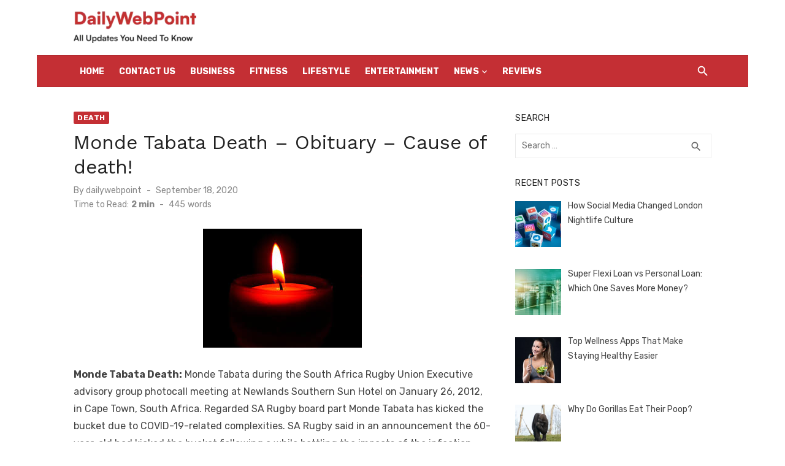

--- FILE ---
content_type: text/html; charset=UTF-8
request_url: https://www.dailywebpoint.com/monde-tabata-death/
body_size: 62211
content:
<!DOCTYPE html>
<html lang="en-US">
<head>
	<meta charset="UTF-8">
	<meta name="viewport" content="width=device-width, initial-scale=1">
	<link rel="profile" href="https://gmpg.org/xfn/11">
		<meta name='robots' content='index, follow, max-image-preview:large, max-snippet:-1, max-video-preview:-1' />

	<!-- This site is optimized with the Yoast SEO plugin v26.8 - https://yoast.com/product/yoast-seo-wordpress/ -->
	<title>Monde Tabata Death - Obituary - Cause of death! - Dailywebpoint</title>
	<link rel="canonical" href="https://www.dailywebpoint.com/monde-tabata-death/" />
	<meta property="og:locale" content="en_US" />
	<meta property="og:type" content="article" />
	<meta property="og:title" content="Monde Tabata Death - Obituary - Cause of death! - Dailywebpoint" />
	<meta property="og:description" content="Monde Tabata Death: Monde Tabata during the South Africa Rugby Union Executive advisory group photocall meeting at Newlands Southern Sun Hotel on January 26, 2012, &hellip;" />
	<meta property="og:url" content="https://www.dailywebpoint.com/monde-tabata-death/" />
	<meta property="og:site_name" content="Dailywebpoint" />
	<meta property="article:published_time" content="2020-09-18T15:02:03+00:00" />
	<meta property="article:modified_time" content="2020-09-18T15:02:24+00:00" />
	<meta property="og:image" content="https://www.dailywebpoint.com/wp-content/uploads/2020/09/images-120.jpg" />
	<meta property="og:image:width" content="259" />
	<meta property="og:image:height" content="194" />
	<meta property="og:image:type" content="image/jpeg" />
	<meta name="author" content="dailywebpoint" />
	<meta name="twitter:card" content="summary_large_image" />
	<meta name="twitter:label1" content="Written by" />
	<meta name="twitter:data1" content="dailywebpoint" />
	<meta name="twitter:label2" content="Est. reading time" />
	<meta name="twitter:data2" content="2 minutes" />
	<script type="application/ld+json" class="yoast-schema-graph">{"@context":"https://schema.org","@graph":[{"@type":"Article","@id":"https://www.dailywebpoint.com/monde-tabata-death/#article","isPartOf":{"@id":"https://www.dailywebpoint.com/monde-tabata-death/"},"author":{"name":"dailywebpoint","@id":"https://www.dailywebpoint.com/#/schema/person/d259da4c41aa68ef020f61f6fcda5399"},"headline":"Monde Tabata Death &#8211; Obituary &#8211; Cause of death!","datePublished":"2020-09-18T15:02:03+00:00","dateModified":"2020-09-18T15:02:24+00:00","mainEntityOfPage":{"@id":"https://www.dailywebpoint.com/monde-tabata-death/"},"wordCount":444,"commentCount":0,"publisher":{"@id":"https://www.dailywebpoint.com/#organization"},"image":{"@id":"https://www.dailywebpoint.com/monde-tabata-death/#primaryimage"},"thumbnailUrl":"https://www.dailywebpoint.com/wp-content/uploads/2020/09/images-120.jpg","articleSection":["Death"],"inLanguage":"en-US"},{"@type":"WebPage","@id":"https://www.dailywebpoint.com/monde-tabata-death/","url":"https://www.dailywebpoint.com/monde-tabata-death/","name":"Monde Tabata Death - Obituary - Cause of death! - Dailywebpoint","isPartOf":{"@id":"https://www.dailywebpoint.com/#website"},"primaryImageOfPage":{"@id":"https://www.dailywebpoint.com/monde-tabata-death/#primaryimage"},"image":{"@id":"https://www.dailywebpoint.com/monde-tabata-death/#primaryimage"},"thumbnailUrl":"https://www.dailywebpoint.com/wp-content/uploads/2020/09/images-120.jpg","datePublished":"2020-09-18T15:02:03+00:00","dateModified":"2020-09-18T15:02:24+00:00","breadcrumb":{"@id":"https://www.dailywebpoint.com/monde-tabata-death/#breadcrumb"},"inLanguage":"en-US","potentialAction":[{"@type":"ReadAction","target":["https://www.dailywebpoint.com/monde-tabata-death/"]}]},{"@type":"ImageObject","inLanguage":"en-US","@id":"https://www.dailywebpoint.com/monde-tabata-death/#primaryimage","url":"https://www.dailywebpoint.com/wp-content/uploads/2020/09/images-120.jpg","contentUrl":"https://www.dailywebpoint.com/wp-content/uploads/2020/09/images-120.jpg","width":259,"height":194},{"@type":"BreadcrumbList","@id":"https://www.dailywebpoint.com/monde-tabata-death/#breadcrumb","itemListElement":[{"@type":"ListItem","position":1,"name":"Home","item":"https://www.dailywebpoint.com/"},{"@type":"ListItem","position":2,"name":"Monde Tabata Death &#8211; Obituary &#8211; Cause of death!"}]},{"@type":"WebSite","@id":"https://www.dailywebpoint.com/#website","url":"https://www.dailywebpoint.com/","name":"Dailywebpoint","description":"ALL Updates You Need To Know","publisher":{"@id":"https://www.dailywebpoint.com/#organization"},"potentialAction":[{"@type":"SearchAction","target":{"@type":"EntryPoint","urlTemplate":"https://www.dailywebpoint.com/?s={search_term_string}"},"query-input":{"@type":"PropertyValueSpecification","valueRequired":true,"valueName":"search_term_string"}}],"inLanguage":"en-US"},{"@type":"Organization","@id":"https://www.dailywebpoint.com/#organization","name":"Dailywebpoint","url":"https://www.dailywebpoint.com/","logo":{"@type":"ImageObject","inLanguage":"en-US","@id":"https://www.dailywebpoint.com/#/schema/logo/image/","url":"https://www.dailywebpoint.com/wp-content/uploads/2024/05/logo-dailywebpoint.webp","contentUrl":"https://www.dailywebpoint.com/wp-content/uploads/2024/05/logo-dailywebpoint.webp","width":200,"height":60,"caption":"Dailywebpoint"},"image":{"@id":"https://www.dailywebpoint.com/#/schema/logo/image/"}},{"@type":"Person","@id":"https://www.dailywebpoint.com/#/schema/person/d259da4c41aa68ef020f61f6fcda5399","name":"dailywebpoint","image":{"@type":"ImageObject","inLanguage":"en-US","@id":"https://www.dailywebpoint.com/#/schema/person/image/","url":"https://secure.gravatar.com/avatar/abb5fde7b0c99aeab2c2887544075cc712dc3b4f75c79a1c3120fceb8ac73d10?s=96&d=mm&r=g","contentUrl":"https://secure.gravatar.com/avatar/abb5fde7b0c99aeab2c2887544075cc712dc3b4f75c79a1c3120fceb8ac73d10?s=96&d=mm&r=g","caption":"dailywebpoint"},"sameAs":["https://www.dailywebpoint.com"],"url":"https://www.dailywebpoint.com/author/dailywebpoint/"}]}</script>
	<!-- / Yoast SEO plugin. -->


<link rel='dns-prefetch' href='//fonts.googleapis.com' />
<link href='https://fonts.gstatic.com' crossorigin rel='preconnect' />
<link rel="alternate" type="application/rss+xml" title="Dailywebpoint &raquo; Feed" href="https://www.dailywebpoint.com/feed/" />
<link rel="alternate" title="oEmbed (JSON)" type="application/json+oembed" href="https://www.dailywebpoint.com/wp-json/oembed/1.0/embed?url=https%3A%2F%2Fwww.dailywebpoint.com%2Fmonde-tabata-death%2F" />
<link rel="alternate" title="oEmbed (XML)" type="text/xml+oembed" href="https://www.dailywebpoint.com/wp-json/oembed/1.0/embed?url=https%3A%2F%2Fwww.dailywebpoint.com%2Fmonde-tabata-death%2F&#038;format=xml" />
<style id='wp-img-auto-sizes-contain-inline-css' type='text/css'>
img:is([sizes=auto i],[sizes^="auto," i]){contain-intrinsic-size:3000px 1500px}
/*# sourceURL=wp-img-auto-sizes-contain-inline-css */
</style>
<style id='wp-emoji-styles-inline-css' type='text/css'>

	img.wp-smiley, img.emoji {
		display: inline !important;
		border: none !important;
		box-shadow: none !important;
		height: 1em !important;
		width: 1em !important;
		margin: 0 0.07em !important;
		vertical-align: -0.1em !important;
		background: none !important;
		padding: 0 !important;
	}
/*# sourceURL=wp-emoji-styles-inline-css */
</style>
<link rel='stylesheet' id='wp-block-library-css' href='https://www.dailywebpoint.com/wp-includes/css/dist/block-library/style.min.css?ver=6.9' type='text/css' media='all' />
<style id='global-styles-inline-css' type='text/css'>
:root{--wp--preset--aspect-ratio--square: 1;--wp--preset--aspect-ratio--4-3: 4/3;--wp--preset--aspect-ratio--3-4: 3/4;--wp--preset--aspect-ratio--3-2: 3/2;--wp--preset--aspect-ratio--2-3: 2/3;--wp--preset--aspect-ratio--16-9: 16/9;--wp--preset--aspect-ratio--9-16: 9/16;--wp--preset--color--black: #000000;--wp--preset--color--cyan-bluish-gray: #abb8c3;--wp--preset--color--white: #ffffff;--wp--preset--color--pale-pink: #f78da7;--wp--preset--color--vivid-red: #cf2e2e;--wp--preset--color--luminous-vivid-orange: #ff6900;--wp--preset--color--luminous-vivid-amber: #fcb900;--wp--preset--color--light-green-cyan: #7bdcb5;--wp--preset--color--vivid-green-cyan: #00d084;--wp--preset--color--pale-cyan-blue: #8ed1fc;--wp--preset--color--vivid-cyan-blue: #0693e3;--wp--preset--color--vivid-purple: #9b51e0;--wp--preset--color--dark-gray: #222222;--wp--preset--color--medium-gray: #444444;--wp--preset--color--light-gray: #888888;--wp--preset--color--accent: #c42f34;--wp--preset--gradient--vivid-cyan-blue-to-vivid-purple: linear-gradient(135deg,rgb(6,147,227) 0%,rgb(155,81,224) 100%);--wp--preset--gradient--light-green-cyan-to-vivid-green-cyan: linear-gradient(135deg,rgb(122,220,180) 0%,rgb(0,208,130) 100%);--wp--preset--gradient--luminous-vivid-amber-to-luminous-vivid-orange: linear-gradient(135deg,rgb(252,185,0) 0%,rgb(255,105,0) 100%);--wp--preset--gradient--luminous-vivid-orange-to-vivid-red: linear-gradient(135deg,rgb(255,105,0) 0%,rgb(207,46,46) 100%);--wp--preset--gradient--very-light-gray-to-cyan-bluish-gray: linear-gradient(135deg,rgb(238,238,238) 0%,rgb(169,184,195) 100%);--wp--preset--gradient--cool-to-warm-spectrum: linear-gradient(135deg,rgb(74,234,220) 0%,rgb(151,120,209) 20%,rgb(207,42,186) 40%,rgb(238,44,130) 60%,rgb(251,105,98) 80%,rgb(254,248,76) 100%);--wp--preset--gradient--blush-light-purple: linear-gradient(135deg,rgb(255,206,236) 0%,rgb(152,150,240) 100%);--wp--preset--gradient--blush-bordeaux: linear-gradient(135deg,rgb(254,205,165) 0%,rgb(254,45,45) 50%,rgb(107,0,62) 100%);--wp--preset--gradient--luminous-dusk: linear-gradient(135deg,rgb(255,203,112) 0%,rgb(199,81,192) 50%,rgb(65,88,208) 100%);--wp--preset--gradient--pale-ocean: linear-gradient(135deg,rgb(255,245,203) 0%,rgb(182,227,212) 50%,rgb(51,167,181) 100%);--wp--preset--gradient--electric-grass: linear-gradient(135deg,rgb(202,248,128) 0%,rgb(113,206,126) 100%);--wp--preset--gradient--midnight: linear-gradient(135deg,rgb(2,3,129) 0%,rgb(40,116,252) 100%);--wp--preset--font-size--small: 14px;--wp--preset--font-size--medium: 18px;--wp--preset--font-size--large: 20px;--wp--preset--font-size--x-large: 32px;--wp--preset--font-size--normal: 16px;--wp--preset--font-size--larger: 24px;--wp--preset--font-size--huge: 48px;--wp--preset--spacing--20: 0.44rem;--wp--preset--spacing--30: 0.67rem;--wp--preset--spacing--40: 1rem;--wp--preset--spacing--50: 1.5rem;--wp--preset--spacing--60: 2.25rem;--wp--preset--spacing--70: 3.38rem;--wp--preset--spacing--80: 5.06rem;--wp--preset--shadow--natural: 6px 6px 9px rgba(0, 0, 0, 0.2);--wp--preset--shadow--deep: 12px 12px 50px rgba(0, 0, 0, 0.4);--wp--preset--shadow--sharp: 6px 6px 0px rgba(0, 0, 0, 0.2);--wp--preset--shadow--outlined: 6px 6px 0px -3px rgb(255, 255, 255), 6px 6px rgb(0, 0, 0);--wp--preset--shadow--crisp: 6px 6px 0px rgb(0, 0, 0);}:root { --wp--style--global--content-size: 760px;--wp--style--global--wide-size: 1140px; }:where(body) { margin: 0; }.wp-site-blocks > .alignleft { float: left; margin-right: 2em; }.wp-site-blocks > .alignright { float: right; margin-left: 2em; }.wp-site-blocks > .aligncenter { justify-content: center; margin-left: auto; margin-right: auto; }:where(.wp-site-blocks) > * { margin-block-start: 20px; margin-block-end: 0; }:where(.wp-site-blocks) > :first-child { margin-block-start: 0; }:where(.wp-site-blocks) > :last-child { margin-block-end: 0; }:root { --wp--style--block-gap: 20px; }:root :where(.is-layout-flow) > :first-child{margin-block-start: 0;}:root :where(.is-layout-flow) > :last-child{margin-block-end: 0;}:root :where(.is-layout-flow) > *{margin-block-start: 20px;margin-block-end: 0;}:root :where(.is-layout-constrained) > :first-child{margin-block-start: 0;}:root :where(.is-layout-constrained) > :last-child{margin-block-end: 0;}:root :where(.is-layout-constrained) > *{margin-block-start: 20px;margin-block-end: 0;}:root :where(.is-layout-flex){gap: 20px;}:root :where(.is-layout-grid){gap: 20px;}.is-layout-flow > .alignleft{float: left;margin-inline-start: 0;margin-inline-end: 2em;}.is-layout-flow > .alignright{float: right;margin-inline-start: 2em;margin-inline-end: 0;}.is-layout-flow > .aligncenter{margin-left: auto !important;margin-right: auto !important;}.is-layout-constrained > .alignleft{float: left;margin-inline-start: 0;margin-inline-end: 2em;}.is-layout-constrained > .alignright{float: right;margin-inline-start: 2em;margin-inline-end: 0;}.is-layout-constrained > .aligncenter{margin-left: auto !important;margin-right: auto !important;}.is-layout-constrained > :where(:not(.alignleft):not(.alignright):not(.alignfull)){max-width: var(--wp--style--global--content-size);margin-left: auto !important;margin-right: auto !important;}.is-layout-constrained > .alignwide{max-width: var(--wp--style--global--wide-size);}body .is-layout-flex{display: flex;}.is-layout-flex{flex-wrap: wrap;align-items: center;}.is-layout-flex > :is(*, div){margin: 0;}body .is-layout-grid{display: grid;}.is-layout-grid > :is(*, div){margin: 0;}body{color: #444;font-family: Rubik, -apple-system, BlinkMacSystemFont, Segoe UI, Roboto, Oxygen-Sans, Ubuntu, Cantarell, Helvetica Neue, sans-serif;font-size: 16px;line-height: 1.75;padding-top: 0px;padding-right: 0px;padding-bottom: 0px;padding-left: 0px;}a:where(:not(.wp-element-button)){text-decoration: underline;}h1, h2, h3, h4, h5, h6{color: #222;font-family: Work Sans, -apple-system, BlinkMacSystemFont, Segoe UI, Roboto, Oxygen-Sans, Ubuntu, Cantarell, Helvetica Neue, sans-serif;}:root :where(.wp-element-button, .wp-block-button__link){background-color: #222;border-radius: 2px;border-width: 0;color: #fff;font-family: inherit;font-size: inherit;font-style: inherit;font-weight: inherit;letter-spacing: inherit;line-height: inherit;padding-top: 6px;padding-right: 20px;padding-bottom: 6px;padding-left: 20px;text-decoration: none;text-transform: inherit;}.has-black-color{color: var(--wp--preset--color--black) !important;}.has-cyan-bluish-gray-color{color: var(--wp--preset--color--cyan-bluish-gray) !important;}.has-white-color{color: var(--wp--preset--color--white) !important;}.has-pale-pink-color{color: var(--wp--preset--color--pale-pink) !important;}.has-vivid-red-color{color: var(--wp--preset--color--vivid-red) !important;}.has-luminous-vivid-orange-color{color: var(--wp--preset--color--luminous-vivid-orange) !important;}.has-luminous-vivid-amber-color{color: var(--wp--preset--color--luminous-vivid-amber) !important;}.has-light-green-cyan-color{color: var(--wp--preset--color--light-green-cyan) !important;}.has-vivid-green-cyan-color{color: var(--wp--preset--color--vivid-green-cyan) !important;}.has-pale-cyan-blue-color{color: var(--wp--preset--color--pale-cyan-blue) !important;}.has-vivid-cyan-blue-color{color: var(--wp--preset--color--vivid-cyan-blue) !important;}.has-vivid-purple-color{color: var(--wp--preset--color--vivid-purple) !important;}.has-dark-gray-color{color: var(--wp--preset--color--dark-gray) !important;}.has-medium-gray-color{color: var(--wp--preset--color--medium-gray) !important;}.has-light-gray-color{color: var(--wp--preset--color--light-gray) !important;}.has-accent-color{color: var(--wp--preset--color--accent) !important;}.has-black-background-color{background-color: var(--wp--preset--color--black) !important;}.has-cyan-bluish-gray-background-color{background-color: var(--wp--preset--color--cyan-bluish-gray) !important;}.has-white-background-color{background-color: var(--wp--preset--color--white) !important;}.has-pale-pink-background-color{background-color: var(--wp--preset--color--pale-pink) !important;}.has-vivid-red-background-color{background-color: var(--wp--preset--color--vivid-red) !important;}.has-luminous-vivid-orange-background-color{background-color: var(--wp--preset--color--luminous-vivid-orange) !important;}.has-luminous-vivid-amber-background-color{background-color: var(--wp--preset--color--luminous-vivid-amber) !important;}.has-light-green-cyan-background-color{background-color: var(--wp--preset--color--light-green-cyan) !important;}.has-vivid-green-cyan-background-color{background-color: var(--wp--preset--color--vivid-green-cyan) !important;}.has-pale-cyan-blue-background-color{background-color: var(--wp--preset--color--pale-cyan-blue) !important;}.has-vivid-cyan-blue-background-color{background-color: var(--wp--preset--color--vivid-cyan-blue) !important;}.has-vivid-purple-background-color{background-color: var(--wp--preset--color--vivid-purple) !important;}.has-dark-gray-background-color{background-color: var(--wp--preset--color--dark-gray) !important;}.has-medium-gray-background-color{background-color: var(--wp--preset--color--medium-gray) !important;}.has-light-gray-background-color{background-color: var(--wp--preset--color--light-gray) !important;}.has-accent-background-color{background-color: var(--wp--preset--color--accent) !important;}.has-black-border-color{border-color: var(--wp--preset--color--black) !important;}.has-cyan-bluish-gray-border-color{border-color: var(--wp--preset--color--cyan-bluish-gray) !important;}.has-white-border-color{border-color: var(--wp--preset--color--white) !important;}.has-pale-pink-border-color{border-color: var(--wp--preset--color--pale-pink) !important;}.has-vivid-red-border-color{border-color: var(--wp--preset--color--vivid-red) !important;}.has-luminous-vivid-orange-border-color{border-color: var(--wp--preset--color--luminous-vivid-orange) !important;}.has-luminous-vivid-amber-border-color{border-color: var(--wp--preset--color--luminous-vivid-amber) !important;}.has-light-green-cyan-border-color{border-color: var(--wp--preset--color--light-green-cyan) !important;}.has-vivid-green-cyan-border-color{border-color: var(--wp--preset--color--vivid-green-cyan) !important;}.has-pale-cyan-blue-border-color{border-color: var(--wp--preset--color--pale-cyan-blue) !important;}.has-vivid-cyan-blue-border-color{border-color: var(--wp--preset--color--vivid-cyan-blue) !important;}.has-vivid-purple-border-color{border-color: var(--wp--preset--color--vivid-purple) !important;}.has-dark-gray-border-color{border-color: var(--wp--preset--color--dark-gray) !important;}.has-medium-gray-border-color{border-color: var(--wp--preset--color--medium-gray) !important;}.has-light-gray-border-color{border-color: var(--wp--preset--color--light-gray) !important;}.has-accent-border-color{border-color: var(--wp--preset--color--accent) !important;}.has-vivid-cyan-blue-to-vivid-purple-gradient-background{background: var(--wp--preset--gradient--vivid-cyan-blue-to-vivid-purple) !important;}.has-light-green-cyan-to-vivid-green-cyan-gradient-background{background: var(--wp--preset--gradient--light-green-cyan-to-vivid-green-cyan) !important;}.has-luminous-vivid-amber-to-luminous-vivid-orange-gradient-background{background: var(--wp--preset--gradient--luminous-vivid-amber-to-luminous-vivid-orange) !important;}.has-luminous-vivid-orange-to-vivid-red-gradient-background{background: var(--wp--preset--gradient--luminous-vivid-orange-to-vivid-red) !important;}.has-very-light-gray-to-cyan-bluish-gray-gradient-background{background: var(--wp--preset--gradient--very-light-gray-to-cyan-bluish-gray) !important;}.has-cool-to-warm-spectrum-gradient-background{background: var(--wp--preset--gradient--cool-to-warm-spectrum) !important;}.has-blush-light-purple-gradient-background{background: var(--wp--preset--gradient--blush-light-purple) !important;}.has-blush-bordeaux-gradient-background{background: var(--wp--preset--gradient--blush-bordeaux) !important;}.has-luminous-dusk-gradient-background{background: var(--wp--preset--gradient--luminous-dusk) !important;}.has-pale-ocean-gradient-background{background: var(--wp--preset--gradient--pale-ocean) !important;}.has-electric-grass-gradient-background{background: var(--wp--preset--gradient--electric-grass) !important;}.has-midnight-gradient-background{background: var(--wp--preset--gradient--midnight) !important;}.has-small-font-size{font-size: var(--wp--preset--font-size--small) !important;}.has-medium-font-size{font-size: var(--wp--preset--font-size--medium) !important;}.has-large-font-size{font-size: var(--wp--preset--font-size--large) !important;}.has-x-large-font-size{font-size: var(--wp--preset--font-size--x-large) !important;}.has-normal-font-size{font-size: var(--wp--preset--font-size--normal) !important;}.has-larger-font-size{font-size: var(--wp--preset--font-size--larger) !important;}.has-huge-font-size{font-size: var(--wp--preset--font-size--huge) !important;}
:root :where(.wp-block-pullquote){font-size: 1.5em;line-height: 1.6;}
:root :where(.wp-block-separator){border-color: #eeeeee;border-width: 0 0 1px 0;border-style: solid;}:root :where(.wp-block-separator:not(.is-style-wide):not(.is-style-dots):not(.alignwide):not(.alignfull)){width: 80px;border-bottom-width: 4px;}
/*# sourceURL=global-styles-inline-css */
</style>
<link rel='stylesheet' id='ez-toc-css' href='https://www.dailywebpoint.com/wp-content/plugins/easy-table-of-contents/assets/css/screen.min.css?ver=2.0.80' type='text/css' media='all' />
<style id='ez-toc-inline-css' type='text/css'>
div#ez-toc-container .ez-toc-title {font-size: 120%;}div#ez-toc-container .ez-toc-title {font-weight: 500;}div#ez-toc-container ul li , div#ez-toc-container ul li a {font-size: 95%;}div#ez-toc-container ul li , div#ez-toc-container ul li a {font-weight: 500;}div#ez-toc-container nav ul ul li {font-size: 90%;}.ez-toc-box-title {font-weight: bold; margin-bottom: 10px; text-align: center; text-transform: uppercase; letter-spacing: 1px; color: #666; padding-bottom: 5px;position:absolute;top:-4%;left:5%;background-color: inherit;transition: top 0.3s ease;}.ez-toc-box-title.toc-closed {top:-25%;}
/*# sourceURL=ez-toc-inline-css */
</style>
<link rel='stylesheet' id='short-news-fonts-css' href='https://fonts.googleapis.com/css?family=Work+Sans%3A400%2C700%2C900%2C400italic%7CRubik%3A400%2C700%2C400italic%2C700italic&#038;subset=latin%2Clatin-ext&#038;display=fallback' type='text/css' media='all' />
<link rel='stylesheet' id='short-news-style-css' href='https://www.dailywebpoint.com/wp-content/themes/short-news/style.css?ver=1.1.7' type='text/css' media='all' />
<style id='short-news-style-inline-css' type='text/css'>

		a, .site-title a:hover, .entry-title a:hover, .main-navigation ul ul li:hover > a, .widget a:hover, .widget_recent_comments a,
		blockquote:before, .cat-links a, .comment-metadata .comment-edit-link, .standard-post .read-more:hover,
		.posts-navigation a:hover, .post-navigation a:hover .meta-nav, .post-navigation a:hover .post-title,
		.author-link a:hover, .entry-content .has-accent-color {
		color: #c42f34;
		}
		button, input[type='button'], input[type='reset'], input[type='submit'], .main-navigation > ul > li.current-menu-item:after,
		.sidebar .widget_tag_cloud a:hover, .single .cat-links a, .entry-meta-top .comments-link > span:hover, .entry-meta-top .comments-link > a:hover,
		.standard-post .read-more:after, .newsticker .news-dot, .pagination .current, .pagination .page-numbers:hover,
		.featured-post-header .cat-links a:hover, .post-edit-link, .reply a, #sb_instagram .sbi_follow_btn a, .entry-content .has-accent-background-color {
		background-color: #c42f34;
		}
		.entry-meta-top .comments-link > a:hover:after, .entry-meta-top .comments-link > span:hover:after {border-top-color: #c42f34;}
/*# sourceURL=short-news-style-inline-css */
</style>
<link rel='stylesheet' id='short-news-social-icons-css' href='https://www.dailywebpoint.com/wp-content/themes/short-news/assets/css/social-icons.css?ver=1.0.0' type='text/css' media='all' />
<link rel='stylesheet' id='recent-posts-widget-with-thumbnails-public-style-css' href='https://www.dailywebpoint.com/wp-content/plugins/recent-posts-widget-with-thumbnails/public.css?ver=7.1.1' type='text/css' media='all' />
<script type="text/javascript" src="https://www.dailywebpoint.com/wp-includes/js/jquery/jquery.min.js?ver=3.7.1" id="jquery-core-js"></script>
<script type="text/javascript" src="https://www.dailywebpoint.com/wp-includes/js/jquery/jquery-migrate.min.js?ver=3.4.1" id="jquery-migrate-js"></script>
<link rel="https://api.w.org/" href="https://www.dailywebpoint.com/wp-json/" /><link rel="alternate" title="JSON" type="application/json" href="https://www.dailywebpoint.com/wp-json/wp/v2/posts/1497" /><link rel="EditURI" type="application/rsd+xml" title="RSD" href="https://www.dailywebpoint.com/xmlrpc.php?rsd" />
<meta name="generator" content="WordPress 6.9" />
<link rel='shortlink' href='https://www.dailywebpoint.com/?p=1497' />
<meta name="generator" content="Elementor 3.34.0; features: e_font_icon_svg, additional_custom_breakpoints; settings: css_print_method-external, google_font-enabled, font_display-swap">

<!-- BEGIN Clicky Analytics v2.2.4 Tracking - https://wordpress.org/plugins/clicky-analytics/ -->
<script type="text/javascript">
  var clicky_custom = clicky_custom || {};
  clicky_custom.outbound_pattern = ['/go/','/out/'];
</script>

<script async src="//static.getclicky.com/101351010.js"></script>

<!-- END Clicky Analytics v2.2.4 Tracking -->

			<style>
				.e-con.e-parent:nth-of-type(n+4):not(.e-lazyloaded):not(.e-no-lazyload),
				.e-con.e-parent:nth-of-type(n+4):not(.e-lazyloaded):not(.e-no-lazyload) * {
					background-image: none !important;
				}
				@media screen and (max-height: 1024px) {
					.e-con.e-parent:nth-of-type(n+3):not(.e-lazyloaded):not(.e-no-lazyload),
					.e-con.e-parent:nth-of-type(n+3):not(.e-lazyloaded):not(.e-no-lazyload) * {
						background-image: none !important;
					}
				}
				@media screen and (max-height: 640px) {
					.e-con.e-parent:nth-of-type(n+2):not(.e-lazyloaded):not(.e-no-lazyload),
					.e-con.e-parent:nth-of-type(n+2):not(.e-lazyloaded):not(.e-no-lazyload) * {
						background-image: none !important;
					}
				}
			</style>
				<style type="text/css">
			.site-title,
		.site-description {
			position: absolute;
			clip: rect(1px, 1px, 1px, 1px);
		}
		</style>
	<meta name="google-site-verification" content="UeTlNUgWj6rKt3SzsRp4H9mPJJR5MRJ-OG_L5yZ_F6o" />

<!-- Google tag (gtag.js) -->
<script async src="https://www.googletagmanager.com/gtag/js?id=G-H68XC97P0Y"></script> <script> window.dataLayer = window.dataLayer || []; function gtag(){dataLayer.push(arguments);} gtag('js', new Date()); gtag('config', 'G-H68XC97P0Y'); </script><link rel="icon" href="https://www.dailywebpoint.com/wp-content/uploads/2024/06/Group-1.png" sizes="32x32" />
<link rel="icon" href="https://www.dailywebpoint.com/wp-content/uploads/2024/06/Group-1.png" sizes="192x192" />
<link rel="apple-touch-icon" href="https://www.dailywebpoint.com/wp-content/uploads/2024/06/Group-1.png" />
<meta name="msapplication-TileImage" content="https://www.dailywebpoint.com/wp-content/uploads/2024/06/Group-1.png" />
		<style type="text/css" id="wp-custom-css">
			.site-title{
    position: relative !important;
    clip: unset !important;
}
.header-bottom {
    background: #C42F34 !important;
    border-top: 1px solid rgba(0, 0, 0, .08);
    border-bottom: 1px solid rgba(0, 0, 0, .08);
}
.main-navigation > ul > li > a, .search-popup-button, .home-icon a {
    color: #fff !important;
}
.menu-footer-menu-container ul {
    display: flex;
    gap: 30px;
    justify-content: center;
}
.widget_nav_menu {
    margin: 0 !important;
}
.menu-footer-menu-container ul li{
    padding-bottom:0 !important;
    border:none !important;
}
.menu-footer-menu-container ul li a {
    font-weight:500;
    color:#ddd;
}
.footer-copy p {
    margin: 0 !important;
    color:#fff;
}
.footer-copy {
    background: #2b2b2b;
    padding: 16px 0;
}
.site-footer .widget-area {
    background-color: #303030 !important;
    border-top: 5px solid #555;
}
.site-branding {
    margin: 0;
    padding: 10px 0;
}
.mobile-navbar {
    background-color: #C42F34 !important;
}
span#search-popup-button {
    color:  #ffff !important;
}
.mobile-navigation-wrapper{
    background-color: #C42F34 !important;
}
.mobile-navigation{
    background:#fff !important;
}
.container.flex-container {
    min-height: auto !important;
}		</style>
		</head>
<body class="wp-singular post-template-default single single-post postid-1497 single-format-standard wp-custom-logo wp-embed-responsive wp-theme-short-news group-blog header-style-1 site-boxed content-sidebar elementor-default elementor-kit-26047" >


<a class="skip-link screen-reader-text" href="#content">Skip to content</a>
<div id="page" class="site">

	<header id="masthead" class="site-header" role="banner">
			
			
	<div class="header-middle header-title-left ">
		<div class="container flex-container">
			<div class="site-branding">
				<p class="site-title site-logo"><a href="https://www.dailywebpoint.com/" class="custom-logo-link" rel="home"><img width="200" height="60" src="https://www.dailywebpoint.com/wp-content/uploads/2024/05/logo-dailywebpoint.webp" class="custom-logo" alt="logo-dailywebpoint" decoding="async" /></a></p><p class="site-description">ALL Updates You Need To Know</p>			</div>
					</div>
	</div>
	
	<div class="header-bottom menu-left">
		<div class="container">
			<div class="row">
				<div class="col-12">
				
	<nav id="site-navigation" class="main-navigation" role="navigation" aria-label="Main Menu">
		<ul id="main-menu" class="main-menu"><li id="menu-item-22183" class="menu-item menu-item-type-custom menu-item-object-custom menu-item-home menu-item-22183"><a href="https://www.dailywebpoint.com/">Home</a></li>
<li id="menu-item-22178" class="menu-item menu-item-type-post_type menu-item-object-page menu-item-22178"><a href="https://www.dailywebpoint.com/contact-us/">Contact US</a></li>
<li id="menu-item-26509" class="menu-item menu-item-type-taxonomy menu-item-object-category menu-item-26509"><a href="https://www.dailywebpoint.com/category/business/">Business</a></li>
<li id="menu-item-26511" class="menu-item menu-item-type-taxonomy menu-item-object-category menu-item-26511"><a href="https://www.dailywebpoint.com/category/fitness/">fitness</a></li>
<li id="menu-item-26512" class="menu-item menu-item-type-taxonomy menu-item-object-category menu-item-26512"><a href="https://www.dailywebpoint.com/category/lifestyle/">Lifestyle</a></li>
<li id="menu-item-22168" class="menu-item menu-item-type-taxonomy menu-item-object-category menu-item-22168"><a href="https://www.dailywebpoint.com/category/entertainment/">Entertainment</a></li>
<li id="menu-item-22174" class="menu-item menu-item-type-taxonomy menu-item-object-category menu-item-has-children menu-item-22174"><a href="https://www.dailywebpoint.com/category/news/">News</a>
<ul class="sub-menu">
	<li id="menu-item-22176" class="menu-item menu-item-type-taxonomy menu-item-object-category menu-item-22176"><a href="https://www.dailywebpoint.com/category/trending/">Trending</a></li>
	<li id="menu-item-26510" class="menu-item menu-item-type-taxonomy menu-item-object-category menu-item-26510"><a href="https://www.dailywebpoint.com/category/fashion/">Fashion</a></li>
</ul>
</li>
<li id="menu-item-26508" class="menu-item menu-item-type-taxonomy menu-item-object-category menu-item-26508"><a href="https://www.dailywebpoint.com/category/reviews/">reviews</a></li>
</ul>	</nav>
<div class="search-popup"><span id="search-popup-button" class="search-popup-button"><i class="search-icon"></i></span>
<form role="search" method="get" class="search-form clear" action="https://www.dailywebpoint.com/">
	<label>
		<span class="screen-reader-text">Search for:</span>
		<input type="search" id="s" class="search-field" placeholder="Search &hellip;" value="" name="s" />
	</label>
	<button type="submit" class="search-submit">
		<i class="material-icons md-20 md-middle">search</i>
		<span class="screen-reader-text">Search</span>
	</button>
</form>
</div>				</div>
			</div>
		</div>
	</div>
		</header><!-- .site-header -->

	<div id="mobile-header" class="mobile-header">
		<div class="mobile-navbar">
			<div class="container">
				<div id="menu-toggle" on="tap:AMP.setState({ampmenu: !ampmenu})" class="menu-toggle" title="Menu">
					<span class="button-toggle"></span>
				</div>
				<div class="search-popup"><span id="search-popup-button" class="search-popup-button"><i class="search-icon"></i></span>
<form role="search" method="get" class="search-form clear" action="https://www.dailywebpoint.com/">
	<label>
		<span class="screen-reader-text">Search for:</span>
		<input type="search" id="s" class="search-field" placeholder="Search &hellip;" value="" name="s" />
	</label>
	<button type="submit" class="search-submit">
		<i class="material-icons md-20 md-middle">search</i>
		<span class="screen-reader-text">Search</span>
	</button>
</form>
</div>			</div>
		</div>
		
<nav id="mobile-navigation" [class]="ampmenu ? 'main-navigation mobile-navigation active' : 'main-navigation mobile-navigation'" class="main-navigation mobile-navigation" aria-label="Mobile Menu">
	<div class="mobile-navigation-wrapper">
		<ul id="mobile-menu" class="mobile-menu"><li class="menu-item menu-item-type-custom menu-item-object-custom menu-item-home menu-item-22183"><a href="https://www.dailywebpoint.com/">Home</a></li>
<li class="menu-item menu-item-type-post_type menu-item-object-page menu-item-22178"><a href="https://www.dailywebpoint.com/contact-us/">Contact US</a></li>
<li class="menu-item menu-item-type-taxonomy menu-item-object-category menu-item-26509"><a href="https://www.dailywebpoint.com/category/business/">Business</a></li>
<li class="menu-item menu-item-type-taxonomy menu-item-object-category menu-item-26511"><a href="https://www.dailywebpoint.com/category/fitness/">fitness</a></li>
<li class="menu-item menu-item-type-taxonomy menu-item-object-category menu-item-26512"><a href="https://www.dailywebpoint.com/category/lifestyle/">Lifestyle</a></li>
<li class="menu-item menu-item-type-taxonomy menu-item-object-category menu-item-22168"><a href="https://www.dailywebpoint.com/category/entertainment/">Entertainment</a></li>
<li class="menu-item menu-item-type-taxonomy menu-item-object-category menu-item-has-children menu-item-22174"><a href="https://www.dailywebpoint.com/category/news/">News</a><button class="dropdown-toggle" aria-expanded="false"><span class="screen-reader-text">Show sub menu</span></button>
<ul class="sub-menu">
	<li class="menu-item menu-item-type-taxonomy menu-item-object-category menu-item-22176"><a href="https://www.dailywebpoint.com/category/trending/">Trending</a></li>
	<li class="menu-item menu-item-type-taxonomy menu-item-object-category menu-item-26510"><a href="https://www.dailywebpoint.com/category/fashion/">Fashion</a></li>
</ul>
</li>
<li class="menu-item menu-item-type-taxonomy menu-item-object-category menu-item-26508"><a href="https://www.dailywebpoint.com/category/reviews/">reviews</a></li>
</ul>	</div>
</nav>
	</div>

	
	<div id="content" class="site-content">
		<div class="container">
			<div class="site-inner">


<div id="primary" class="content-area">
	<main id="main" class="site-main" role="main">

		
<article id="post-1497" class="post-1497 post type-post status-publish format-standard has-post-thumbnail hentry category-death">

	<header class="entry-header">
		<div class="entry-meta entry-meta-top">
			<span class="cat-links"><a href="https://www.dailywebpoint.com/category/death/" rel="category tag">Death</a></span>		</div>
		<h1 class="entry-title"><span>Monde Tabata Death &#8211; Obituary &#8211; Cause of death!</span></h1>		<div class="entry-meta">
			<span class="byline">By <span class="author vcard"><a class="url fn n" href="https://www.dailywebpoint.com/author/dailywebpoint/">dailywebpoint</a></span></span><span class="posted-on"><span class="screen-reader-text">Posted on</span><a href="https://www.dailywebpoint.com/monde-tabata-death/" rel="bookmark"><time class="entry-date published" datetime="2020-09-18T15:02:03+05:00">September 18, 2020</time><time class="updated" datetime="2020-09-18T15:02:24+05:00">September 18, 2020</time></a></span><div class="reading-time">Time to Read:<span id="reading-eta" class="reading-eta"></span><span class="sep">-</span><span id="word-count" class="word-count"></span>words</div>		</div>
	</header><!-- .entry-header -->

			<figure class="entry-thumbnail">
			<img width="259" height="194" src="https://www.dailywebpoint.com/wp-content/uploads/2020/09/images-120.jpg" class="attachment-short-news-fullwidth size-short-news-fullwidth wp-post-image" alt="" decoding="async" />		</figure>
	
	<div class="entry-content is-layout-constrained has-global-padding">
		
<p><strong>Monde Tabata Death:</strong> Monde Tabata during the South Africa Rugby Union Executive advisory group photocall meeting at Newlands Southern Sun Hotel on January 26, 2012, in Cape Town, South Africa. Regarded SA Rugby board part Monde Tabata has kicked the bucket due to COVID-19-related complexities. SA Rugby said in an announcement the 60-year-old had kicked the bucket following a while battling the impacts of the infection. The urbane Tabata was a much cherished and notable financial specialist in his local Eastern Cape and in Johannesburg. He was a long-standing force dealer in the homegrown game.</p>



<p>Tabata was co-selected onto the SA Rugby Exco in 2010 as an autonomous part and led a few boards up until his demise. He was on occasion sent as a Mr. Fix-It as a manager to Border and Eastern Province now and again of money related trouble for those associations.</p>



<p><strong>&#8220;In spite of the fact that Monde had been debilitated for some time‚ his passing comes as a gigantic blow‚,&#8221;</strong> said Mark Alexander‚ leader of the South African Rugby Union.</p>



<p>&#8220;It is practically difficult to envision that he will no longer sit at our chamber tables offering shrewd and enthusiastic contribution on all way of subjects‚ bringing his important business and educational experience to endure.</p>



<p><strong>&#8220;He held solid perspectives and was not reluctant to share them but rather it was never close to home with Monde and he will be most affectionately associated with his happy nature‚ the comradely manner by which he continued on ahead and his enthusiasm for rugby‚ especially in the Eastern Cape.&#8221;</strong></p>



<div style="clear:both; margin-top:0em; margin-bottom:1em;"><a href="https://www.dailywebpoint.com/sid-tripp-obituary/" target="_self" rel="dofollow" class="u1db6596cd624f9f563d99b0b5c85c7e1"><!-- INLINE RELATED POSTS 1/3 //--><style> .u1db6596cd624f9f563d99b0b5c85c7e1 { padding:0px; margin: 0; padding-top:1em!important; padding-bottom:1em!important; width:100%; display: block; font-weight:bold; background-color:inherit; border:0!important; border-left:4px solid inherit!important; box-shadow: 0 1px 2px rgba(0, 0, 0, 0.17); -moz-box-shadow: 0 1px 2px rgba(0, 0, 0, 0.17); -o-box-shadow: 0 1px 2px rgba(0, 0, 0, 0.17); -webkit-box-shadow: 0 1px 2px rgba(0, 0, 0, 0.17); text-decoration:none; } .u1db6596cd624f9f563d99b0b5c85c7e1:active, .u1db6596cd624f9f563d99b0b5c85c7e1:hover { opacity: 1; transition: opacity 250ms; webkit-transition: opacity 250ms; text-decoration:none; } .u1db6596cd624f9f563d99b0b5c85c7e1 { transition: background-color 250ms; webkit-transition: background-color 250ms; opacity: 1; transition: opacity 250ms; webkit-transition: opacity 250ms; } .u1db6596cd624f9f563d99b0b5c85c7e1 .ctaText { font-weight:bold; color:inherit; text-decoration:none; font-size: 16px; } .u1db6596cd624f9f563d99b0b5c85c7e1 .postTitle { color:inherit; text-decoration: underline!important; font-size: 16px; } .u1db6596cd624f9f563d99b0b5c85c7e1:hover .postTitle { text-decoration: underline!important; } </style><div style="padding-left:1em; padding-right:1em;"><span class="ctaText">See also</span>&nbsp; <span class="postTitle">Sid Tripp Obituary - Cause of death!</span></div></a></div><p>Tabata was conceived in Cradock in 1960 and taught at Rhodes University. He was an establishing individual from the Black Student Movement and was the leader of its rugby association.</p>



<p>He worked for Eskom and held CEOs parts with the National Economics Initiative and National Small Business Council‚ and was appointee CEO of Megapro Marketing in a wide-going business vocation that additionally included filling in as the executive of the East Rand Youth and Children&#8217;s Trusts. He was additionally a money related supporter of the Cradock Lions RFC.</p>



<p>&#8220;It is anything but difficult to state that somebody will be woefully missed on occasion like these yet on account of Monde it&#8217;s anything but avoid phrase‚,&#8221; Alexander said.</p>



<p>&#8220;We are much more unfortunate as a rugby association today following his passing. He was a rugby man who was enthusiastic about a comprehensive and effective future for rugby in our country‚ and one who adopted an adamant business strategy to any issue.</p>



<p><strong>&#8220;His will be an extremely hard act to follow. His advice will be painfully missed.&#8221;</strong></p>
	</div><!-- .entry-content -->

	<footer class="entry-footer">
			</footer><!-- .entry-footer -->

</article><!-- #post-## -->


	<nav class="navigation post-navigation" aria-label="Posts">
		<h2 class="screen-reader-text">Post navigation</h2>
		<div class="nav-links"><div class="nav-previous"><a href="https://www.dailywebpoint.com/parker-boswell-obituary/" rel="prev"><span class="meta-nav" aria-hidden="true">Previous</span><br><span class="screen-reader-text">Previous post:</span> <span class="post-title">Parker Boswell Obituary &#8211; Cause of death!</span></a></div><div class="nav-next"><a href="https://www.dailywebpoint.com/jonathan-cupp-obituary/" rel="next"><span class="meta-nav" aria-hidden="true">Next</span><br><span class="screen-reader-text">Next post:</span> <span class="post-title">Jonathan Cupp Obituary &#8211; Cause of death!</span></a></div></div>
	</nav>
	</main><!-- #main -->
</div><!-- #primary -->


<aside id="secondary" class="sidebar widget-area" role="complementary">
	
	<section id="search-2" class="widget widget_search"><h3 class="widget-title"><span>Search</span></h3>
<form role="search" method="get" class="search-form clear" action="https://www.dailywebpoint.com/">
	<label>
		<span class="screen-reader-text">Search for:</span>
		<input type="search" id="s" class="search-field" placeholder="Search &hellip;" value="" name="s" />
	</label>
	<button type="submit" class="search-submit">
		<i class="material-icons md-20 md-middle">search</i>
		<span class="screen-reader-text">Search</span>
	</button>
</form>
</section><section id="recent-posts-widget-with-thumbnails-2" class="widget recent-posts-widget-with-thumbnails">
<div id="rpwwt-recent-posts-widget-with-thumbnails-2" class="rpwwt-widget">
<h3 class="widget-title"><span>Recent Posts</span></h3>
	<ul>
		<li><a href="https://www.dailywebpoint.com/how-social-media-changed-london-nightlife-culture/"><img width="75" height="75" src="https://www.dailywebpoint.com/wp-content/uploads/2026/01/Social-Media-150x150.webp" class="attachment-75x75 size-75x75 wp-post-image" alt="" decoding="async" /><span class="rpwwt-post-title">How Social Media Changed London Nightlife Culture</span></a></li>
		<li><a href="https://www.dailywebpoint.com/super-flexi-loan-vs-personal-loan-which-one-saves-more-money/"><img width="75" height="75" src="https://www.dailywebpoint.com/wp-content/uploads/2025/12/cf-150x150.jpg" class="attachment-75x75 size-75x75 wp-post-image" alt="" decoding="async" /><span class="rpwwt-post-title">Super Flexi Loan vs Personal Loan: Which One Saves More Money?</span></a></li>
		<li><a href="https://www.dailywebpoint.com/top-wellness-apps-that-make-staying-healthy-easier/"><img width="75" height="75" src="https://www.dailywebpoint.com/wp-content/uploads/2025/11/Healthy-eating-150x150.jpeg" class="attachment-75x75 size-75x75 wp-post-image" alt="Healthy eating" decoding="async" /><span class="rpwwt-post-title">Top Wellness Apps That Make Staying Healthy Easier</span></a></li>
		<li><a href="https://www.dailywebpoint.com/why-do-gorillas-eat-their-poop/"><img width="75" height="75" src="https://www.dailywebpoint.com/wp-content/uploads/2025/11/why-do-gorillas-eat-their-poop-3-150x150.webp" class="attachment-75x75 size-75x75 wp-post-image" alt="why do gorillas eat their poop" decoding="async" /><span class="rpwwt-post-title">Why Do Gorillas Eat Their Poop?</span></a></li>
		<li><a href="https://www.dailywebpoint.com/how-can-you-tell-real-silver/"><img width="75" height="75" src="https://www.dailywebpoint.com/wp-content/uploads/2025/11/how-can-you-tell-real-silver-150x150.webp" class="attachment-75x75 size-75x75 wp-post-image" alt="how can you tell real silver" decoding="async" /><span class="rpwwt-post-title">How Can You Tell Real Silver by Sight, Smell, and Touch?</span></a></li>
		<li><a href="https://www.dailywebpoint.com/the-modern-farmers-guide-to-technology-driven-growth/"><img width="75" height="75" src="https://www.dailywebpoint.com/wp-content/uploads/2025/11/The-Modern-Farmers-Guide-to-Technology-Driven-Growth1-150x150.jpg" class="attachment-75x75 size-75x75 wp-post-image" alt="" decoding="async" /><span class="rpwwt-post-title">The Modern Farmer&#8217;s Guide to Technology-Driven Growth</span></a></li>
		<li><a href="https://www.dailywebpoint.com/how-commercial-builders-in-nsw-and-gold-coast-fitouts-transform-business-spaces/"><img width="75" height="75" src="https://www.dailywebpoint.com/wp-content/uploads/2025/10/Transform-Business-Spaces-150x150.jpg" class="attachment-75x75 size-75x75 wp-post-image" alt="" decoding="async" /><span class="rpwwt-post-title">How Commercial Builders in NSW and Gold Coast Fitouts Transform Business Spaces</span></a></li>
		<li><a href="https://www.dailywebpoint.com/discover-the-benefits-of-integrative-physical-therapy-in-nyc/"><img width="75" height="75" src="https://www.dailywebpoint.com/wp-content/uploads/2025/10/office-workers-150x150.webp" class="attachment-75x75 size-75x75 wp-post-image" alt="" decoding="async" /><span class="rpwwt-post-title">Discover the Benefits of Integrative Physical Therapy in NYC</span></a></li>
		<li><a href="https://www.dailywebpoint.com/maximize-your-productivity-with-a-virtual-executive-assistant-the-ultimate-guide/"><img width="75" height="75" src="https://www.dailywebpoint.com/wp-content/uploads/2025/10/Virtual-Executive-Assistant-150x150.jpg" class="attachment-75x75 size-75x75 wp-post-image" alt="" decoding="async" /><span class="rpwwt-post-title">Maximize Your Productivity with a Virtual Executive Assistant: The Ultimate Guide</span></a></li>
		<li><a href="https://www.dailywebpoint.com/10-online-casino-reviews-australia-gamers-should-trust/"><span class="rpwwt-post-title">10 Online Casino Reviews Australia Gamers Should Trust</span></a></li>
	</ul>
</div><!-- .rpwwt-widget -->
</section><section id="categories-2" class="widget widget_categories"><h3 class="widget-title"><span>Categories</span></h3><form action="https://www.dailywebpoint.com" method="get"><label class="screen-reader-text" for="cat">Categories</label><select  name='cat' id='cat' class='postform'>
	<option value='-1'>Select Category</option>
	<option class="level-0" value="9">ACCIDENT</option>
	<option class="level-0" value="751">AI</option>
	<option class="level-0" value="754">Air conditioner</option>
	<option class="level-0" value="749">animal</option>
	<option class="level-0" value="133">animation</option>
	<option class="level-0" value="14">APK Apps</option>
	<option class="level-0" value="3">article</option>
	<option class="level-0" value="767">Automotive</option>
	<option class="level-0" value="744">Banking</option>
	<option class="level-0" value="794">Beauty</option>
	<option class="level-0" value="19">Business</option>
	<option class="level-0" value="2">camera</option>
	<option class="level-0" value="736">car</option>
	<option class="level-0" value="10">Cause of death</option>
	<option class="level-0" value="291">Cleaning</option>
	<option class="level-0" value="802">common problems</option>
	<option class="level-0" value="266">Construction</option>
	<option class="level-0" value="136">Crypto Currency</option>
	<option class="level-0" value="26">Dating</option>
	<option class="level-0" value="6">Death</option>
	<option class="level-0" value="764">Dental</option>
	<option class="level-0" value="141">Digital Artist</option>
	<option class="level-0" value="780">Digital marketing</option>
	<option class="level-0" value="21">Education</option>
	<option class="level-0" value="17">Entertainment</option>
	<option class="level-0" value="732">Fashion</option>
	<option class="level-0" value="24">Finance</option>
	<option class="level-0" value="778">fitness</option>
	<option class="level-0" value="789">flower</option>
	<option class="level-0" value="766">Food</option>
	<option class="level-0" value="295">For home</option>
	<option class="level-0" value="11">game</option>
	<option class="level-0" value="745">Glasses</option>
	<option class="level-0" value="756">GYM</option>
	<option class="level-0" value="8">health</option>
	<option class="level-0" value="186">Herbs</option>
	<option class="level-0" value="528">Home</option>
	<option class="level-0" value="741">Insurance</option>
	<option class="level-0" value="265">Internet</option>
	<option class="level-0" value="784">Jewellery</option>
	<option class="level-0" value="774">Law</option>
	<option class="level-0" value="23">Lifestyle</option>
	<option class="level-0" value="733">Loan</option>
	<option class="level-0" value="757">mail</option>
	<option class="level-0" value="792">Maintenance</option>
	<option class="level-0" value="5">mask</option>
	<option class="level-0" value="138">Medical</option>
	<option class="level-0" value="137">Mental</option>
	<option class="level-0" value="15">Misc</option>
	<option class="level-0" value="7">missing</option>
	<option class="level-0" value="290">Movies</option>
	<option class="level-0" value="12">News</option>
	<option class="level-0" value="763">Nurse</option>
	<option class="level-0" value="25">Painting</option>
	<option class="level-0" value="185">Party</option>
	<option class="level-0" value="578">Pets</option>
	<option class="level-0" value="785">plant</option>
	<option class="level-0" value="762">poker</option>
	<option class="level-0" value="738">Real Estate</option>
	<option class="level-0" value="793">Relationship</option>
	<option class="level-0" value="629">Repair</option>
	<option class="level-0" value="4">reviews</option>
	<option class="level-0" value="743">Ring</option>
	<option class="level-0" value="293">Rings</option>
	<option class="level-0" value="776">senior</option>
	<option class="level-0" value="770">shopping</option>
	<option class="level-0" value="278">Skin care</option>
	<option class="level-0" value="264">Social media</option>
	<option class="level-0" value="527">Software</option>
	<option class="level-0" value="294">Sports</option>
	<option class="level-0" value="292">Sunglasses</option>
	<option class="level-0" value="20">Tech</option>
	<option class="level-0" value="22">Tipes</option>
	<option class="level-0" value="135">Tips</option>
	<option class="level-0" value="134">Trading</option>
	<option class="level-0" value="801">Travel</option>
	<option class="level-0" value="16">Trending</option>
	<option class="level-0" value="1">Uncategorized</option>
	<option class="level-0" value="13">video</option>
	<option class="level-0" value="740">Watch</option>
	<option class="level-0" value="739">Watches</option>
	<option class="level-0" value="799">Water Heater</option>
	<option class="level-0" value="788">website</option>
	<option class="level-0" value="752">Wedding</option>
	<option class="level-0" value="142">York Station</option>
</select>
</form><script type="text/javascript">
/* <![CDATA[ */

( ( dropdownId ) => {
	const dropdown = document.getElementById( dropdownId );
	function onSelectChange() {
		setTimeout( () => {
			if ( 'escape' === dropdown.dataset.lastkey ) {
				return;
			}
			if ( dropdown.value && parseInt( dropdown.value ) > 0 && dropdown instanceof HTMLSelectElement ) {
				dropdown.parentElement.submit();
			}
		}, 250 );
	}
	function onKeyUp( event ) {
		if ( 'Escape' === event.key ) {
			dropdown.dataset.lastkey = 'escape';
		} else {
			delete dropdown.dataset.lastkey;
		}
	}
	function onClick() {
		delete dropdown.dataset.lastkey;
	}
	dropdown.addEventListener( 'keyup', onKeyUp );
	dropdown.addEventListener( 'click', onClick );
	dropdown.addEventListener( 'change', onSelectChange );
})( "cat" );

//# sourceURL=WP_Widget_Categories%3A%3Awidget
/* ]]> */
</script>
</section>
</aside><!-- #secondary -->




			</div><!-- .site-inner -->
		</div><!-- .container -->
	</div><!-- #content -->

	<footer id="colophon" class="site-footer" role="contentinfo">
		
						
		<div class="footer-copy">
			<div class="container">
				<div class="row">
					<div class="col-12 col-sm-12">
						<div class="site-credits">
							<p>&copy; Copyright 2026 || All Rights Reserved || Powered by <a href="https://www.dailywebpoint.com/">Dailywebpoint</a> || Mail us on : <a href="mailto:GuestPost@GeniusUpdates.com">GuestPost@GeniusUpdates.com</a></p>
						</div>
					</div>
				</div>
			</div>
		</div><!-- .footer-copy -->
		
	</footer><!-- #colophon -->
</div><!-- #page -->

<script type="speculationrules">
{"prefetch":[{"source":"document","where":{"and":[{"href_matches":"/*"},{"not":{"href_matches":["/wp-*.php","/wp-admin/*","/wp-content/uploads/*","/wp-content/*","/wp-content/plugins/*","/wp-content/themes/short-news/*","/*\\?(.+)"]}},{"not":{"selector_matches":"a[rel~=\"nofollow\"]"}},{"not":{"selector_matches":".no-prefetch, .no-prefetch a"}}]},"eagerness":"conservative"}]}
</script>
<script>
    document.addEventListener("DOMContentLoaded", function(){
        let divc = document.querySelectorAll('div[style]');
        for (let i = 0, len = divc.length; i < len; i++) {
            let actdisplay = window.getComputedStyle(divc[i], null).display;
            let actclear = window.getComputedStyle(divc[i], null).clear;

            if(actdisplay == 'block' && actclear == 'both') {
                divc[i].remove();
    }
        }
            });
</script>			<script>
				const lazyloadRunObserver = () => {
					const lazyloadBackgrounds = document.querySelectorAll( `.e-con.e-parent:not(.e-lazyloaded)` );
					const lazyloadBackgroundObserver = new IntersectionObserver( ( entries ) => {
						entries.forEach( ( entry ) => {
							if ( entry.isIntersecting ) {
								let lazyloadBackground = entry.target;
								if( lazyloadBackground ) {
									lazyloadBackground.classList.add( 'e-lazyloaded' );
								}
								lazyloadBackgroundObserver.unobserve( entry.target );
							}
						});
					}, { rootMargin: '200px 0px 200px 0px' } );
					lazyloadBackgrounds.forEach( ( lazyloadBackground ) => {
						lazyloadBackgroundObserver.observe( lazyloadBackground );
					} );
				};
				const events = [
					'DOMContentLoaded',
					'elementor/lazyload/observe',
				];
				events.forEach( ( event ) => {
					document.addEventListener( event, lazyloadRunObserver );
				} );
			</script>
			<script type="text/javascript" id="ez-toc-scroll-scriptjs-js-extra">
/* <![CDATA[ */
var eztoc_smooth_local = {"scroll_offset":"30","add_request_uri":"","add_self_reference_link":""};
//# sourceURL=ez-toc-scroll-scriptjs-js-extra
/* ]]> */
</script>
<script type="text/javascript" src="https://www.dailywebpoint.com/wp-content/plugins/easy-table-of-contents/assets/js/smooth_scroll.min.js?ver=2.0.80" id="ez-toc-scroll-scriptjs-js"></script>
<script type="text/javascript" src="https://www.dailywebpoint.com/wp-content/plugins/easy-table-of-contents/vendor/js-cookie/js.cookie.min.js?ver=2.2.1" id="ez-toc-js-cookie-js"></script>
<script type="text/javascript" src="https://www.dailywebpoint.com/wp-content/plugins/easy-table-of-contents/vendor/sticky-kit/jquery.sticky-kit.min.js?ver=1.9.2" id="ez-toc-jquery-sticky-kit-js"></script>
<script type="text/javascript" id="ez-toc-js-js-extra">
/* <![CDATA[ */
var ezTOC = {"smooth_scroll":"1","visibility_hide_by_default":"1","scroll_offset":"30","fallbackIcon":"\u003Cspan class=\"\"\u003E\u003Cspan class=\"eztoc-hide\" style=\"display:none;\"\u003EToggle\u003C/span\u003E\u003Cspan class=\"ez-toc-icon-toggle-span\"\u003E\u003Csvg style=\"fill: #999;color:#999\" xmlns=\"http://www.w3.org/2000/svg\" class=\"list-377408\" width=\"20px\" height=\"20px\" viewBox=\"0 0 24 24\" fill=\"none\"\u003E\u003Cpath d=\"M6 6H4v2h2V6zm14 0H8v2h12V6zM4 11h2v2H4v-2zm16 0H8v2h12v-2zM4 16h2v2H4v-2zm16 0H8v2h12v-2z\" fill=\"currentColor\"\u003E\u003C/path\u003E\u003C/svg\u003E\u003Csvg style=\"fill: #999;color:#999\" class=\"arrow-unsorted-368013\" xmlns=\"http://www.w3.org/2000/svg\" width=\"10px\" height=\"10px\" viewBox=\"0 0 24 24\" version=\"1.2\" baseProfile=\"tiny\"\u003E\u003Cpath d=\"M18.2 9.3l-6.2-6.3-6.2 6.3c-.2.2-.3.4-.3.7s.1.5.3.7c.2.2.4.3.7.3h11c.3 0 .5-.1.7-.3.2-.2.3-.5.3-.7s-.1-.5-.3-.7zM5.8 14.7l6.2 6.3 6.2-6.3c.2-.2.3-.5.3-.7s-.1-.5-.3-.7c-.2-.2-.4-.3-.7-.3h-11c-.3 0-.5.1-.7.3-.2.2-.3.5-.3.7s.1.5.3.7z\"/\u003E\u003C/svg\u003E\u003C/span\u003E\u003C/span\u003E","visibility_hide_by_device":"1","chamomile_theme_is_on":""};
//# sourceURL=ez-toc-js-js-extra
/* ]]> */
</script>
<script type="text/javascript" src="https://www.dailywebpoint.com/wp-content/plugins/easy-table-of-contents/assets/js/front.min.js?ver=2.0.80-1767222283" id="ez-toc-js-js"></script>
<script type="text/javascript" src="https://www.dailywebpoint.com/wp-content/themes/short-news/assets/js/script.js?ver=20210930" id="short-news-script-js"></script>
<script type="text/javascript" id="short-news-script-js-after">
/* <![CDATA[ */
function readingTime() {
					const text       = document.querySelector(".entry-content").innerText;
					const wpm        = 200;
					const words      = text.trim().split(/\s+/).length;
					const timeToRead = Math.ceil(words / wpm);
					const timeInt    = Math.round(words / wpm);
					const timeLabel  = " min";
					document.getElementById("reading-eta").innerText = timeInt + timeLabel;
					document.getElementById("word-count").innerText = words;
				}
				readingTime();
//# sourceURL=short-news-script-js-after
/* ]]> */
</script>
<script type="text/javascript" src="https://www.dailywebpoint.com/wp-content/themes/short-news/assets/js/jquery.newsTicker.min.js?ver=1.0.11" id="short-news-ticker-js"></script>
<script type="text/javascript" id="short-news-ticker-js-after">
/* <![CDATA[ */
jQuery(document).ready(function(){
				jQuery(".newsticker").newsTicker({
				row_height: 30,
				max_rows: 1,
				speed: 600,
				direction: "down",
				duration: 2500,
				autostart: 1,
				pauseOnHover: 1 });
				});
//# sourceURL=short-news-ticker-js-after
/* ]]> */
</script>
<script id="wp-emoji-settings" type="application/json">
{"baseUrl":"https://s.w.org/images/core/emoji/17.0.2/72x72/","ext":".png","svgUrl":"https://s.w.org/images/core/emoji/17.0.2/svg/","svgExt":".svg","source":{"concatemoji":"https://www.dailywebpoint.com/wp-includes/js/wp-emoji-release.min.js?ver=6.9"}}
</script>
<script type="module">
/* <![CDATA[ */
/*! This file is auto-generated */
const a=JSON.parse(document.getElementById("wp-emoji-settings").textContent),o=(window._wpemojiSettings=a,"wpEmojiSettingsSupports"),s=["flag","emoji"];function i(e){try{var t={supportTests:e,timestamp:(new Date).valueOf()};sessionStorage.setItem(o,JSON.stringify(t))}catch(e){}}function c(e,t,n){e.clearRect(0,0,e.canvas.width,e.canvas.height),e.fillText(t,0,0);t=new Uint32Array(e.getImageData(0,0,e.canvas.width,e.canvas.height).data);e.clearRect(0,0,e.canvas.width,e.canvas.height),e.fillText(n,0,0);const a=new Uint32Array(e.getImageData(0,0,e.canvas.width,e.canvas.height).data);return t.every((e,t)=>e===a[t])}function p(e,t){e.clearRect(0,0,e.canvas.width,e.canvas.height),e.fillText(t,0,0);var n=e.getImageData(16,16,1,1);for(let e=0;e<n.data.length;e++)if(0!==n.data[e])return!1;return!0}function u(e,t,n,a){switch(t){case"flag":return n(e,"\ud83c\udff3\ufe0f\u200d\u26a7\ufe0f","\ud83c\udff3\ufe0f\u200b\u26a7\ufe0f")?!1:!n(e,"\ud83c\udde8\ud83c\uddf6","\ud83c\udde8\u200b\ud83c\uddf6")&&!n(e,"\ud83c\udff4\udb40\udc67\udb40\udc62\udb40\udc65\udb40\udc6e\udb40\udc67\udb40\udc7f","\ud83c\udff4\u200b\udb40\udc67\u200b\udb40\udc62\u200b\udb40\udc65\u200b\udb40\udc6e\u200b\udb40\udc67\u200b\udb40\udc7f");case"emoji":return!a(e,"\ud83e\u1fac8")}return!1}function f(e,t,n,a){let r;const o=(r="undefined"!=typeof WorkerGlobalScope&&self instanceof WorkerGlobalScope?new OffscreenCanvas(300,150):document.createElement("canvas")).getContext("2d",{willReadFrequently:!0}),s=(o.textBaseline="top",o.font="600 32px Arial",{});return e.forEach(e=>{s[e]=t(o,e,n,a)}),s}function r(e){var t=document.createElement("script");t.src=e,t.defer=!0,document.head.appendChild(t)}a.supports={everything:!0,everythingExceptFlag:!0},new Promise(t=>{let n=function(){try{var e=JSON.parse(sessionStorage.getItem(o));if("object"==typeof e&&"number"==typeof e.timestamp&&(new Date).valueOf()<e.timestamp+604800&&"object"==typeof e.supportTests)return e.supportTests}catch(e){}return null}();if(!n){if("undefined"!=typeof Worker&&"undefined"!=typeof OffscreenCanvas&&"undefined"!=typeof URL&&URL.createObjectURL&&"undefined"!=typeof Blob)try{var e="postMessage("+f.toString()+"("+[JSON.stringify(s),u.toString(),c.toString(),p.toString()].join(",")+"));",a=new Blob([e],{type:"text/javascript"});const r=new Worker(URL.createObjectURL(a),{name:"wpTestEmojiSupports"});return void(r.onmessage=e=>{i(n=e.data),r.terminate(),t(n)})}catch(e){}i(n=f(s,u,c,p))}t(n)}).then(e=>{for(const n in e)a.supports[n]=e[n],a.supports.everything=a.supports.everything&&a.supports[n],"flag"!==n&&(a.supports.everythingExceptFlag=a.supports.everythingExceptFlag&&a.supports[n]);var t;a.supports.everythingExceptFlag=a.supports.everythingExceptFlag&&!a.supports.flag,a.supports.everything||((t=a.source||{}).concatemoji?r(t.concatemoji):t.wpemoji&&t.twemoji&&(r(t.twemoji),r(t.wpemoji)))});
//# sourceURL=https://www.dailywebpoint.com/wp-includes/js/wp-emoji-loader.min.js
/* ]]> */
</script>

</body>
</html>

<!-- =^..^= Cached =^..^= -->